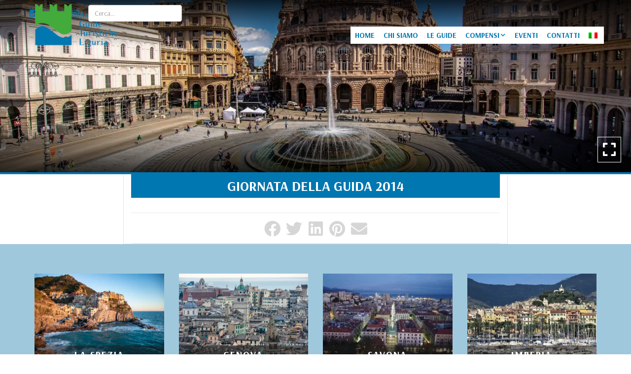

--- FILE ---
content_type: text/html; charset=UTF-8
request_url: https://www.guideturisticheliguria.eu/giornata-della-guida-2014/
body_size: 12940
content:
<!doctype html>
<html lang="it">
<head>
    <title>GIORNATA DELLA GUIDA 2014 | Associazione Guide Turistiche Liguria</title>
    <meta http-equiv="Content-Type" content="text/html" charset="UTF-8" />
    <meta name="viewport" content="width=device-width, user-scalable=no, initial-scale=1.0, maximum-scale=1.0, minimum-scale=1.0, viewport-fit=cover">
    <meta http-equiv="X-UA-Compatible" content="IE=edge" />

            <!-- Global site tag (gtag.js) - Google Analytics -->
        <script async src="https://www.googletagmanager.com/gtag/js?id=UA-17787292-25"></script>
        <script>
            window.dataLayer = window.dataLayer || [];
            function gtag(){dataLayer.push(arguments);}
            gtag('js', new Date());
            gtag('config', 'UA-17787292-25', { 'anonymize_ip': true });
        </script>
    
    
    
        <!-- FAVICONS -->
    <link rel="apple-touch-icon" sizes="180x180" href="https://www.guideturisticheliguria.eu/wp-content/themes/editemplate_base-child/img/favicons/apple-touch-icon.png">
    <link rel="icon" type="image/png" sizes="32x32" href="https://www.guideturisticheliguria.eu/wp-content/themes/editemplate_base-child/img/favicons/favicon-32x32.png">
    <link rel="icon" type="image/png" sizes="16x16" href="https://www.guideturisticheliguria.eu/wp-content/themes/editemplate_base-child/img/favicons/favicon-16x16.png">
    <link rel="manifest" href="https://www.guideturisticheliguria.eu/wp-content/themes/editemplate_base-child/img/favicons/site.webmanifest">
    <link rel="mask-icon" href="https://www.guideturisticheliguria.eu/wp-content/themes/editemplate_base-child/img/favicons/safari-pinned-tab.svg" color="rgb(0, 119, 176)">
    <meta name="msapplication-TileColor" content="rgb(0, 119, 176)">
    <meta name="theme-color" content="rgb(0, 119, 176)">
    <!-- END FAVICONS -->

    <script src="https://ajax.googleapis.com/ajax/libs/jquery/1.12.4/jquery.min.js"></script>

        
    

    <meta name='robots' content='index, follow, max-image-preview:large, max-snippet:-1, max-video-preview:-1' />

	<!-- This site is optimized with the Yoast SEO plugin v26.8 - https://yoast.com/product/yoast-seo-wordpress/ -->
	<link rel="canonical" href="https://www.guideturisticheliguria.eu/giornata-della-guida-2014/" />
	<meta property="og:locale" content="it_IT" />
	<meta property="og:type" content="article" />
	<meta property="og:title" content="GIORNATA DELLA GUIDA 2014 | Associazione Guide Turistiche Liguria" />
	<meta property="og:url" content="https://www.guideturisticheliguria.eu/giornata-della-guida-2014/" />
	<meta property="og:site_name" content="Associazione Guide Turistiche Liguria" />
	<meta property="article:publisher" content="https://www.facebook.com/AGTLIGURIA/" />
	<meta property="og:image" content="https://www.guideturisticheliguria.eu/wp-content/uploads/2020/10/Logo-AGTL-Completo-PNG.png" />
	<meta property="og:image:width" content="1677" />
	<meta property="og:image:height" content="1000" />
	<meta property="og:image:type" content="image/png" />
	<meta name="twitter:card" content="summary_large_image" />
	<meta name="twitter:site" content="@agtliguria" />
	<script type="application/ld+json" class="yoast-schema-graph">{"@context":"https://schema.org","@graph":[{"@type":"WebPage","@id":"https://www.guideturisticheliguria.eu/giornata-della-guida-2014/","url":"https://www.guideturisticheliguria.eu/giornata-della-guida-2014/","name":"GIORNATA DELLA GUIDA 2014 | Associazione Guide Turistiche Liguria","isPartOf":{"@id":"https://www.guideturisticheliguria.eu/#website"},"datePublished":"2014-02-15T16:53:07+00:00","breadcrumb":{"@id":"https://www.guideturisticheliguria.eu/giornata-della-guida-2014/#breadcrumb"},"inLanguage":"it-IT","potentialAction":[{"@type":"ReadAction","target":["https://www.guideturisticheliguria.eu/giornata-della-guida-2014/"]}]},{"@type":"BreadcrumbList","@id":"https://www.guideturisticheliguria.eu/giornata-della-guida-2014/#breadcrumb","itemListElement":[{"@type":"ListItem","position":1,"name":"Home","item":"https://www.guideturisticheliguria.eu/"},{"@type":"ListItem","position":2,"name":"GIORNATA DELLA GUIDA 2014"}]},{"@type":"WebSite","@id":"https://www.guideturisticheliguria.eu/#website","url":"https://www.guideturisticheliguria.eu/","name":"Associazione Guide Turistiche Liguria","description":"","publisher":{"@id":"https://www.guideturisticheliguria.eu/#organization"},"potentialAction":[{"@type":"SearchAction","target":{"@type":"EntryPoint","urlTemplate":"https://www.guideturisticheliguria.eu/?s={search_term_string}"},"query-input":{"@type":"PropertyValueSpecification","valueRequired":true,"valueName":"search_term_string"}}],"inLanguage":"it-IT"},{"@type":"Organization","@id":"https://www.guideturisticheliguria.eu/#organization","name":"Associazione Guide Turistiche della Liguria","url":"https://www.guideturisticheliguria.eu/","logo":{"@type":"ImageObject","inLanguage":"it-IT","@id":"https://www.guideturisticheliguria.eu/#/schema/logo/image/","url":"https://www.guideturisticheliguria.eu/wp-content/uploads/2020/10/Logo-AGTL-Completo-PNG.png","contentUrl":"https://www.guideturisticheliguria.eu/wp-content/uploads/2020/10/Logo-AGTL-Completo-PNG.png","width":1677,"height":1000,"caption":"Associazione Guide Turistiche della Liguria"},"image":{"@id":"https://www.guideturisticheliguria.eu/#/schema/logo/image/"},"sameAs":["https://www.facebook.com/AGTLIGURIA/","https://x.com/agtliguria","https://www.instagram.com/guideliguria/"]}]}</script>
	<!-- / Yoast SEO plugin. -->


<link rel="alternate" type="application/rss+xml" title="Associazione Guide Turistiche Liguria &raquo; GIORNATA DELLA GUIDA 2014 Feed dei commenti" href="https://www.guideturisticheliguria.eu/giornata-della-guida-2014/feed/" />
<link rel="alternate" title="oEmbed (JSON)" type="application/json+oembed" href="https://www.guideturisticheliguria.eu/wp-json/oembed/1.0/embed?url=https%3A%2F%2Fwww.guideturisticheliguria.eu%2Fgiornata-della-guida-2014%2F" />
<link rel="alternate" title="oEmbed (XML)" type="text/xml+oembed" href="https://www.guideturisticheliguria.eu/wp-json/oembed/1.0/embed?url=https%3A%2F%2Fwww.guideturisticheliguria.eu%2Fgiornata-della-guida-2014%2F&#038;format=xml" />
<style id='wp-img-auto-sizes-contain-inline-css' type='text/css'>
img:is([sizes=auto i],[sizes^="auto," i]){contain-intrinsic-size:3000px 1500px}
/*# sourceURL=wp-img-auto-sizes-contain-inline-css */
</style>
<link rel='stylesheet' id='parent-style-css' href='https://www.guideturisticheliguria.eu/wp-content/themes/editemplate_base/style.css?ver=1647563738' type='text/css' media='all' />
<link rel='stylesheet' id='fontawesome-css' href='https://www.guideturisticheliguria.eu/wp-content/themes/editemplate_base/css/fontawesome.min.css?ver=1647563738' type='text/css' media='all' />
<link rel='stylesheet' id='fa-solid-css' href='https://www.guideturisticheliguria.eu/wp-content/themes/editemplate_base/css/solid.min.css?ver=1647563738' type='text/css' media='all' />
<link rel='stylesheet' id='fa-brands-css' href='https://www.guideturisticheliguria.eu/wp-content/themes/editemplate_base/css/brands.min.css?ver=1647563738' type='text/css' media='all' />
<link rel='stylesheet' id='style-leaflet-css' href='https://www.guideturisticheliguria.eu/wp-content/themes/editemplate_base/css/leaflet.css?ver=1647563738' type='text/css' media='all' />
<link rel='stylesheet' id='jquery.mmenu.all.css-css' href='https://www.guideturisticheliguria.eu/wp-content/themes/editemplate_base/js/mmenu/jquery.mmenu.all.css?ver=1647563738' type='text/css' media='all' />
<link rel='stylesheet' id='jquery.mmenu.addons.navbars-css' href='https://www.guideturisticheliguria.eu/wp-content/themes/editemplate_base/js/mmenu/addons/navbars/jquery.mmenu.navbars.css' type='text/css' media='all' />
<style id='wp-block-library-inline-css' type='text/css'>
:root{--wp-block-synced-color:#7a00df;--wp-block-synced-color--rgb:122,0,223;--wp-bound-block-color:var(--wp-block-synced-color);--wp-editor-canvas-background:#ddd;--wp-admin-theme-color:#007cba;--wp-admin-theme-color--rgb:0,124,186;--wp-admin-theme-color-darker-10:#006ba1;--wp-admin-theme-color-darker-10--rgb:0,107,160.5;--wp-admin-theme-color-darker-20:#005a87;--wp-admin-theme-color-darker-20--rgb:0,90,135;--wp-admin-border-width-focus:2px}@media (min-resolution:192dpi){:root{--wp-admin-border-width-focus:1.5px}}.wp-element-button{cursor:pointer}:root .has-very-light-gray-background-color{background-color:#eee}:root .has-very-dark-gray-background-color{background-color:#313131}:root .has-very-light-gray-color{color:#eee}:root .has-very-dark-gray-color{color:#313131}:root .has-vivid-green-cyan-to-vivid-cyan-blue-gradient-background{background:linear-gradient(135deg,#00d084,#0693e3)}:root .has-purple-crush-gradient-background{background:linear-gradient(135deg,#34e2e4,#4721fb 50%,#ab1dfe)}:root .has-hazy-dawn-gradient-background{background:linear-gradient(135deg,#faaca8,#dad0ec)}:root .has-subdued-olive-gradient-background{background:linear-gradient(135deg,#fafae1,#67a671)}:root .has-atomic-cream-gradient-background{background:linear-gradient(135deg,#fdd79a,#004a59)}:root .has-nightshade-gradient-background{background:linear-gradient(135deg,#330968,#31cdcf)}:root .has-midnight-gradient-background{background:linear-gradient(135deg,#020381,#2874fc)}:root{--wp--preset--font-size--normal:16px;--wp--preset--font-size--huge:42px}.has-regular-font-size{font-size:1em}.has-larger-font-size{font-size:2.625em}.has-normal-font-size{font-size:var(--wp--preset--font-size--normal)}.has-huge-font-size{font-size:var(--wp--preset--font-size--huge)}.has-text-align-center{text-align:center}.has-text-align-left{text-align:left}.has-text-align-right{text-align:right}.has-fit-text{white-space:nowrap!important}#end-resizable-editor-section{display:none}.aligncenter{clear:both}.items-justified-left{justify-content:flex-start}.items-justified-center{justify-content:center}.items-justified-right{justify-content:flex-end}.items-justified-space-between{justify-content:space-between}.screen-reader-text{border:0;clip-path:inset(50%);height:1px;margin:-1px;overflow:hidden;padding:0;position:absolute;width:1px;word-wrap:normal!important}.screen-reader-text:focus{background-color:#ddd;clip-path:none;color:#444;display:block;font-size:1em;height:auto;left:5px;line-height:normal;padding:15px 23px 14px;text-decoration:none;top:5px;width:auto;z-index:100000}html :where(.has-border-color){border-style:solid}html :where([style*=border-top-color]){border-top-style:solid}html :where([style*=border-right-color]){border-right-style:solid}html :where([style*=border-bottom-color]){border-bottom-style:solid}html :where([style*=border-left-color]){border-left-style:solid}html :where([style*=border-width]){border-style:solid}html :where([style*=border-top-width]){border-top-style:solid}html :where([style*=border-right-width]){border-right-style:solid}html :where([style*=border-bottom-width]){border-bottom-style:solid}html :where([style*=border-left-width]){border-left-style:solid}html :where(img[class*=wp-image-]){height:auto;max-width:100%}:where(figure){margin:0 0 1em}html :where(.is-position-sticky){--wp-admin--admin-bar--position-offset:var(--wp-admin--admin-bar--height,0px)}@media screen and (max-width:600px){html :where(.is-position-sticky){--wp-admin--admin-bar--position-offset:0px}}

/*# sourceURL=wp-block-library-inline-css */
</style><style id='global-styles-inline-css' type='text/css'>
:root{--wp--preset--aspect-ratio--square: 1;--wp--preset--aspect-ratio--4-3: 4/3;--wp--preset--aspect-ratio--3-4: 3/4;--wp--preset--aspect-ratio--3-2: 3/2;--wp--preset--aspect-ratio--2-3: 2/3;--wp--preset--aspect-ratio--16-9: 16/9;--wp--preset--aspect-ratio--9-16: 9/16;--wp--preset--color--black: #000000;--wp--preset--color--cyan-bluish-gray: #abb8c3;--wp--preset--color--white: #ffffff;--wp--preset--color--pale-pink: #f78da7;--wp--preset--color--vivid-red: #cf2e2e;--wp--preset--color--luminous-vivid-orange: #ff6900;--wp--preset--color--luminous-vivid-amber: #fcb900;--wp--preset--color--light-green-cyan: #7bdcb5;--wp--preset--color--vivid-green-cyan: #00d084;--wp--preset--color--pale-cyan-blue: #8ed1fc;--wp--preset--color--vivid-cyan-blue: #0693e3;--wp--preset--color--vivid-purple: #9b51e0;--wp--preset--gradient--vivid-cyan-blue-to-vivid-purple: linear-gradient(135deg,rgb(6,147,227) 0%,rgb(155,81,224) 100%);--wp--preset--gradient--light-green-cyan-to-vivid-green-cyan: linear-gradient(135deg,rgb(122,220,180) 0%,rgb(0,208,130) 100%);--wp--preset--gradient--luminous-vivid-amber-to-luminous-vivid-orange: linear-gradient(135deg,rgb(252,185,0) 0%,rgb(255,105,0) 100%);--wp--preset--gradient--luminous-vivid-orange-to-vivid-red: linear-gradient(135deg,rgb(255,105,0) 0%,rgb(207,46,46) 100%);--wp--preset--gradient--very-light-gray-to-cyan-bluish-gray: linear-gradient(135deg,rgb(238,238,238) 0%,rgb(169,184,195) 100%);--wp--preset--gradient--cool-to-warm-spectrum: linear-gradient(135deg,rgb(74,234,220) 0%,rgb(151,120,209) 20%,rgb(207,42,186) 40%,rgb(238,44,130) 60%,rgb(251,105,98) 80%,rgb(254,248,76) 100%);--wp--preset--gradient--blush-light-purple: linear-gradient(135deg,rgb(255,206,236) 0%,rgb(152,150,240) 100%);--wp--preset--gradient--blush-bordeaux: linear-gradient(135deg,rgb(254,205,165) 0%,rgb(254,45,45) 50%,rgb(107,0,62) 100%);--wp--preset--gradient--luminous-dusk: linear-gradient(135deg,rgb(255,203,112) 0%,rgb(199,81,192) 50%,rgb(65,88,208) 100%);--wp--preset--gradient--pale-ocean: linear-gradient(135deg,rgb(255,245,203) 0%,rgb(182,227,212) 50%,rgb(51,167,181) 100%);--wp--preset--gradient--electric-grass: linear-gradient(135deg,rgb(202,248,128) 0%,rgb(113,206,126) 100%);--wp--preset--gradient--midnight: linear-gradient(135deg,rgb(2,3,129) 0%,rgb(40,116,252) 100%);--wp--preset--font-size--small: 13px;--wp--preset--font-size--medium: 20px;--wp--preset--font-size--large: 36px;--wp--preset--font-size--x-large: 42px;--wp--preset--spacing--20: 0.44rem;--wp--preset--spacing--30: 0.67rem;--wp--preset--spacing--40: 1rem;--wp--preset--spacing--50: 1.5rem;--wp--preset--spacing--60: 2.25rem;--wp--preset--spacing--70: 3.38rem;--wp--preset--spacing--80: 5.06rem;--wp--preset--shadow--natural: 6px 6px 9px rgba(0, 0, 0, 0.2);--wp--preset--shadow--deep: 12px 12px 50px rgba(0, 0, 0, 0.4);--wp--preset--shadow--sharp: 6px 6px 0px rgba(0, 0, 0, 0.2);--wp--preset--shadow--outlined: 6px 6px 0px -3px rgb(255, 255, 255), 6px 6px rgb(0, 0, 0);--wp--preset--shadow--crisp: 6px 6px 0px rgb(0, 0, 0);}:where(.is-layout-flex){gap: 0.5em;}:where(.is-layout-grid){gap: 0.5em;}body .is-layout-flex{display: flex;}.is-layout-flex{flex-wrap: wrap;align-items: center;}.is-layout-flex > :is(*, div){margin: 0;}body .is-layout-grid{display: grid;}.is-layout-grid > :is(*, div){margin: 0;}:where(.wp-block-columns.is-layout-flex){gap: 2em;}:where(.wp-block-columns.is-layout-grid){gap: 2em;}:where(.wp-block-post-template.is-layout-flex){gap: 1.25em;}:where(.wp-block-post-template.is-layout-grid){gap: 1.25em;}.has-black-color{color: var(--wp--preset--color--black) !important;}.has-cyan-bluish-gray-color{color: var(--wp--preset--color--cyan-bluish-gray) !important;}.has-white-color{color: var(--wp--preset--color--white) !important;}.has-pale-pink-color{color: var(--wp--preset--color--pale-pink) !important;}.has-vivid-red-color{color: var(--wp--preset--color--vivid-red) !important;}.has-luminous-vivid-orange-color{color: var(--wp--preset--color--luminous-vivid-orange) !important;}.has-luminous-vivid-amber-color{color: var(--wp--preset--color--luminous-vivid-amber) !important;}.has-light-green-cyan-color{color: var(--wp--preset--color--light-green-cyan) !important;}.has-vivid-green-cyan-color{color: var(--wp--preset--color--vivid-green-cyan) !important;}.has-pale-cyan-blue-color{color: var(--wp--preset--color--pale-cyan-blue) !important;}.has-vivid-cyan-blue-color{color: var(--wp--preset--color--vivid-cyan-blue) !important;}.has-vivid-purple-color{color: var(--wp--preset--color--vivid-purple) !important;}.has-black-background-color{background-color: var(--wp--preset--color--black) !important;}.has-cyan-bluish-gray-background-color{background-color: var(--wp--preset--color--cyan-bluish-gray) !important;}.has-white-background-color{background-color: var(--wp--preset--color--white) !important;}.has-pale-pink-background-color{background-color: var(--wp--preset--color--pale-pink) !important;}.has-vivid-red-background-color{background-color: var(--wp--preset--color--vivid-red) !important;}.has-luminous-vivid-orange-background-color{background-color: var(--wp--preset--color--luminous-vivid-orange) !important;}.has-luminous-vivid-amber-background-color{background-color: var(--wp--preset--color--luminous-vivid-amber) !important;}.has-light-green-cyan-background-color{background-color: var(--wp--preset--color--light-green-cyan) !important;}.has-vivid-green-cyan-background-color{background-color: var(--wp--preset--color--vivid-green-cyan) !important;}.has-pale-cyan-blue-background-color{background-color: var(--wp--preset--color--pale-cyan-blue) !important;}.has-vivid-cyan-blue-background-color{background-color: var(--wp--preset--color--vivid-cyan-blue) !important;}.has-vivid-purple-background-color{background-color: var(--wp--preset--color--vivid-purple) !important;}.has-black-border-color{border-color: var(--wp--preset--color--black) !important;}.has-cyan-bluish-gray-border-color{border-color: var(--wp--preset--color--cyan-bluish-gray) !important;}.has-white-border-color{border-color: var(--wp--preset--color--white) !important;}.has-pale-pink-border-color{border-color: var(--wp--preset--color--pale-pink) !important;}.has-vivid-red-border-color{border-color: var(--wp--preset--color--vivid-red) !important;}.has-luminous-vivid-orange-border-color{border-color: var(--wp--preset--color--luminous-vivid-orange) !important;}.has-luminous-vivid-amber-border-color{border-color: var(--wp--preset--color--luminous-vivid-amber) !important;}.has-light-green-cyan-border-color{border-color: var(--wp--preset--color--light-green-cyan) !important;}.has-vivid-green-cyan-border-color{border-color: var(--wp--preset--color--vivid-green-cyan) !important;}.has-pale-cyan-blue-border-color{border-color: var(--wp--preset--color--pale-cyan-blue) !important;}.has-vivid-cyan-blue-border-color{border-color: var(--wp--preset--color--vivid-cyan-blue) !important;}.has-vivid-purple-border-color{border-color: var(--wp--preset--color--vivid-purple) !important;}.has-vivid-cyan-blue-to-vivid-purple-gradient-background{background: var(--wp--preset--gradient--vivid-cyan-blue-to-vivid-purple) !important;}.has-light-green-cyan-to-vivid-green-cyan-gradient-background{background: var(--wp--preset--gradient--light-green-cyan-to-vivid-green-cyan) !important;}.has-luminous-vivid-amber-to-luminous-vivid-orange-gradient-background{background: var(--wp--preset--gradient--luminous-vivid-amber-to-luminous-vivid-orange) !important;}.has-luminous-vivid-orange-to-vivid-red-gradient-background{background: var(--wp--preset--gradient--luminous-vivid-orange-to-vivid-red) !important;}.has-very-light-gray-to-cyan-bluish-gray-gradient-background{background: var(--wp--preset--gradient--very-light-gray-to-cyan-bluish-gray) !important;}.has-cool-to-warm-spectrum-gradient-background{background: var(--wp--preset--gradient--cool-to-warm-spectrum) !important;}.has-blush-light-purple-gradient-background{background: var(--wp--preset--gradient--blush-light-purple) !important;}.has-blush-bordeaux-gradient-background{background: var(--wp--preset--gradient--blush-bordeaux) !important;}.has-luminous-dusk-gradient-background{background: var(--wp--preset--gradient--luminous-dusk) !important;}.has-pale-ocean-gradient-background{background: var(--wp--preset--gradient--pale-ocean) !important;}.has-electric-grass-gradient-background{background: var(--wp--preset--gradient--electric-grass) !important;}.has-midnight-gradient-background{background: var(--wp--preset--gradient--midnight) !important;}.has-small-font-size{font-size: var(--wp--preset--font-size--small) !important;}.has-medium-font-size{font-size: var(--wp--preset--font-size--medium) !important;}.has-large-font-size{font-size: var(--wp--preset--font-size--large) !important;}.has-x-large-font-size{font-size: var(--wp--preset--font-size--x-large) !important;}
/*# sourceURL=global-styles-inline-css */
</style>

<style id='classic-theme-styles-inline-css' type='text/css'>
/*! This file is auto-generated */
.wp-block-button__link{color:#fff;background-color:#32373c;border-radius:9999px;box-shadow:none;text-decoration:none;padding:calc(.667em + 2px) calc(1.333em + 2px);font-size:1.125em}.wp-block-file__button{background:#32373c;color:#fff;text-decoration:none}
/*# sourceURL=/wp-includes/css/classic-themes.min.css */
</style>
<link rel='stylesheet' id='child-style-css' href='https://www.guideturisticheliguria.eu/wp-content/themes/editemplate_base-child/style.css?ver=1.0' type='text/css' media='all' />
<link rel='stylesheet' id='child-style-custom-css' href='https://www.guideturisticheliguria.eu/wp-content/themes/editemplate_base-child/css/custom.css?ver=1648035610' type='text/css' media='all' />
<link rel='stylesheet' id='edigdpr-style-css' href='https://www.guideturisticheliguria.eu/wp-content/plugins/edigdpr-client/css/gdpr-style.css?ver=1.0' type='text/css' media='all' />
<link rel='stylesheet' id='wpglobus-css' href='https://www.guideturisticheliguria.eu/wp-content/plugins/wpglobus/includes/css/wpglobus.css?ver=2.10.10' type='text/css' media='all' />
<script type="text/javascript" src="https://www.guideturisticheliguria.eu/wp-content/plugins/stop-user-enumeration/frontend/js/frontend.js?ver=1.7.5" id="stop-user-enumeration-js" defer="defer" data-wp-strategy="defer"></script>
<script type="text/javascript" src="https://www.guideturisticheliguria.eu/wp-includes/js/jquery/jquery.min.js?ver=3.7.1" id="jquery-core-js"></script>
<script type="text/javascript" src="https://www.guideturisticheliguria.eu/wp-includes/js/jquery/jquery-migrate.min.js?ver=3.4.1" id="jquery-migrate-js"></script>
<script type="text/javascript" id="utils-js-extra">
/* <![CDATA[ */
var userSettings = {"url":"/","uid":"0","time":"1769492710","secure":"1"};
//# sourceURL=utils-js-extra
/* ]]> */
</script>
<script type="text/javascript" src="https://www.guideturisticheliguria.eu/wp-includes/js/utils.min.js?ver=6.9" id="utils-js"></script>
<link rel="https://api.w.org/" href="https://www.guideturisticheliguria.eu/wp-json/" /><link rel="alternate" title="JSON" type="application/json" href="https://www.guideturisticheliguria.eu/wp-json/wp/v2/pages/3384" /><link rel='shortlink' href='https://www.guideturisticheliguria.eu/?p=3384' />
<!-- INJECTED BY PLUGIN EDINET SERVICE PACK -->
<!-- IUB-COOKIE-BLOCK-SKIP-START -->
<script>
    // Initialize the data layer for Google Tag Manager (this should mandatorily be done before the Cookie Solution is loaded)
    window.dataLayer = window.dataLayer || [];
    function gtag() {
        dataLayer.push(arguments);
    }
    // Default consent mode is "denied" for both ads and analytics as well as the optional types, but delay for 2 seconds until the Cookie Solution is loaded
    gtag("consent", "default", {
        ad_storage: "denied",
        analytics_storage: "denied",
        functionality_storage: "denied", // optional
        personalization_storage: "denied", // optional
        security_storage: "denied", // optional
        wait_for_update: 2000 // milliseconds
    });
    // Improve ad click measurement quality (optional)
    gtag('set', 'url_passthrough', true);
    // Further redact your ads data (optional)
    gtag("set", "ads_data_redaction", true);
    
    // Google Tag Manager
    (function(w, d, s, l, i) {
        w[l] = w[l] || [];
        w[l].push({
            'gtm.start': new Date().getTime(),
            event: 'gtm.js'
        });
        var f = d.getElementsByTagName(s)[0],
            j = d.createElement(s),
            dl = l != 'dataLayer' ? '&l=' + l : '';
        j.async = true;
        j.src =
            'https://www.googletagmanager.com/gtm.js?id=' + i + dl;
        f.parentNode.insertBefore(j, f);
    })(window, document, 'script', 'dataLayer', 'GTM-P6TF3TB'); 
</script>
<!-- IUB-COOKIE-BLOCK-SKIP-END -->
<!-- END INJECTED BY PLUGIN EDINET SERVICE PACK --><style type="text/css">.recentcomments a{display:inline !important;padding:0 !important;margin:0 !important;}</style>			<style type="text/css" media="screen">
				.wpglobus_flag_it{background-image:url(https://www.guideturisticheliguria.eu/wp-content/plugins/wpglobus/flags/it.png)}
.wpglobus_flag_en{background-image:url(https://www.guideturisticheliguria.eu/wp-content/plugins/wpglobus/flags/en.png)}
.wpglobus_flag_es{background-image:url(https://www.guideturisticheliguria.eu/wp-content/plugins/wpglobus/flags/es.png)}
.wpglobus_flag_de{background-image:url(https://www.guideturisticheliguria.eu/wp-content/plugins/wpglobus/flags/de.png)}
.wpglobus_flag_fr{background-image:url(https://www.guideturisticheliguria.eu/wp-content/plugins/wpglobus/flags/fr.png)}
.wpglobus_flag_ru{background-image:url(https://www.guideturisticheliguria.eu/wp-content/plugins/wpglobus/flags/ru.png)}
			</style>
			<link rel="alternate" hreflang="it-IT" href="https://www.guideturisticheliguria.eu/giornata-della-guida-2014/" /><!-- IUB-COOKIE-BLOCK-SKIP-START -->
<script class="_iub_cs_skip">
    // Initialize the data layer for Google Tag Manager (this should mandatorily be done before the Cookie Solution is loaded)
    window.dataLayer = window.dataLayer || [];
    function gtag() {
        dataLayer.push(arguments);
    }
    // Default consent mode is "denied" for both ads and analytics as well as the optional types, but delay for 2 seconds until the Cookie Solution is loaded
    gtag("consent", "default", {

        ad_storage: "denied",
        ad_user_data: "denied",
        ad_personalization: "denied",
        analytics_storage: "denied",
        functionality_storage: "denied", // optional
        personalization_storage: "denied", // optional
        security_storage: "denied", // optional
        wait_for_update: 2000 // milliseconds

    });
    // Improve ad click measurement quality (optional)
    gtag('set', 'url_passthrough', true);
    // Further redact your ads data (optional)
    gtag("set", "ads_data_redaction", true);

</script>
<!-- IUB-COOKIE-BLOCK-SKIP-END -->
<script type="text/javascript">
var _iub = _iub || [];
_iub.csConfiguration = {"askConsentAtCookiePolicyUpdate":true,"ccpaApplies":true,"consentOnContinuedBrowsing":false,"cookiePolicyInOtherWindow":true,"enableCcpa":true,"floatingPreferencesButtonDisplay":"bottom-left","invalidateConsentWithoutLog":true,"perPurposeConsent":true,"purposes":"1,2,3,4,5","siteId":2941944,"whitelabel":false,"cookiePolicyId":67807201,"lang":"it","cookiePolicyUrl":"https://www.guideturisticheliguria.eu/cookie-policy/","privacyPolicyUrl":"https://www.guideturisticheliguria.eu/privacy-policy/", "banner":{ "acceptButtonCaptionColor":"#FFFFFF","acceptButtonColor":"#0073CE","acceptButtonDisplay":true,"backgroundColor":"#FFFFFF","brandBackgroundColor":"#FFFFFF","brandTextColor":"#000000","closeButtonDisplay":false,"customizeButtonCaptionColor":"#4D4D4D","customizeButtonColor":"#DADADA","customizeButtonDisplay":true,"explicitWithdrawal":true,"listPurposes":true,"logo":"https://www.guideturisticheliguria.eu/wp-content/uploads/2020/10/agtl-logo.png","position":"float-bottom-center","rejectButtonCaptionColor":"#FFFFFF","rejectButtonColor":"#0073CE","rejectButtonDisplay":true,"showPurposesToggles":true,"textColor":"#000000" },

        "callback": {
            onPreferenceExpressedOrNotNeeded: function(preference) {

                console.log("onPreferenceExpressedOrNotNeeded");
                
                if (typeof dataLayer === 'object') {

                    dataLayer.push({
                        iubenda_ccpa_opted_out: _iub.cs.api.isCcpaOptedOut()
                    });
                    if (!preference) {

                        console.log("iubenda_preference_not_needed");

                        dataLayer.push({
                            event: "iubenda_preference_not_needed"
                        });
                    } else {
                        if (preference.consent === true) {

                            console.log("iubenda_consent_given");

                            dataLayer.push({
                                event: "iubenda_consent_given"
                            });
                        } else if (preference.consent === false) {
                            console.log("iubenda_consent_rejected");
                            dataLayer.push({
                                event: "iubenda_consent_rejected"
                            });
                        } else if (preference.purposes) {
                            for (var purposeId in preference.purposes) {
                                if (preference.purposes[purposeId]) {

                                    console.log("iubenda_consent_given_purpose_" + purposeId);

                                    dataLayer.push({
                                        event: "iubenda_consent_given_purpose_" + purposeId
                                    });
                                }
                            }
                        }
                    }

                }

            }
        }
 };
</script>
<script type="text/javascript" src="//cdn.iubenda.com/cs/iubenda_cs.js" charset="UTF-8" async></script>

    <!--[if lt IE 9]>
    <script src="https://www.guideturisticheliguria.eu/wp-content/themes/editemplate_base-child/js/html5shiv.min.js"></script>
    <script src="https://www.guideturisticheliguria.eu/wp-content/themes/editemplate_base-child/js/respond.min.js"></script>
    <![endif]-->
</head>

<body class="wp-singular page-template-default page page-id-3384 wp-theme-editemplate_base wp-child-theme-editemplate_base-child non-home it">
<div id="mmenu-wrapper">
    <header class="wrap-header"> <span class="gradient-mask top"></span>
    <div class="container">
        <div class="row">
                            <a title="Torna in Homepage" href="/"  class="logo-desktop" style=" background-image: url(/wp-content/uploads/2020/10/agtl-logo.png)"></a>
                        <ul class="pull-right pre-menu">


                
                <li><a class="phone_conversion" href="tel:"><i class="fa fa-phone-square" aria-hidden="true"></i> <span>Tel: </span></a></li>

                

                                            <li><a title="Seguici su Facebook" target="_blank" href="https://www.facebook.com/AGTLIGURIA/"><i class="fab fa-facebook"></i></a></li>
                                                                <li><a title="Seguici su Twitter" target="_blank" href="https://twitter.com/agtliguria"><i class="fab fa-twitter"></i></a></li>
                                                                <li><a title="Seguici su Instagram" target="_blank" href="https://www.instagram.com/guideliguria/"><i class="fab fa-instagram"></i></a></li>
                                                                                
                
                <!--NUOVA IMPLEMENTAZIONE-->
                                  <li style="padding: 0;">
                      <div class="header_search_form pull-right">
                          <form action="/" method="get">
                              <input type="text" class="form-control edi-no-select2" name="s" value="" placeholder="Cerca..." />
<!--                              <input type="hidden" name="post_type" value="guida" />-->
                          </form>
                      </div>
                  </li>
                                <!--END NUOVA IMPLEMENTAZIONE-->

            </ul>


            <nav class="navmenu main pull-right">

                <!--NUOVA IMPLEMENTAZIONE-->
                                    <a class="menu-button btn-search menu-search"><i class="fa fa-search"></i></a>
                                <!--END NUOVA IMPLEMENTAZIONE-->


                                    <a class="menu-button btn-lang-switcher lang-it"><i class="fa fa-globe"></i><span class="flag"></span></a>
                



                <ul id="wrap-main-menu" class="site-menu pull-right"><li id="menu-item-4552" class="menu-item menu-item-type-post_type menu-item-object-page menu-item-home menu-item-4552"><a href="https://www.guideturisticheliguria.eu/">HOME</a></li>
<li id="menu-item-4561" class="menu-item menu-item-type-post_type menu-item-object-page menu-item-4561"><a href="https://www.guideturisticheliguria.eu/associazione-guide-turistiche-liguria/">CHI SIAMO</a></li>
<li id="menu-item-4687" class="menu-item menu-item-type-post_type menu-item-object-page menu-item-4687"><a href="https://www.guideturisticheliguria.eu/guide/">LE GUIDE</a></li>
<li id="menu-item-5583" class="menu-item menu-item-type-custom menu-item-object-custom menu-item-has-children menu-item-5583"><a href="#">COMPENSI</a>
<ul class="sub-menu">
	<li id="menu-item-5575" class="menu-item menu-item-type-post_type menu-item-object-page menu-item-5575"><a href="https://www.guideturisticheliguria.eu/compensi-genova/">Genova</a></li>
	<li id="menu-item-5576" class="menu-item menu-item-type-post_type menu-item-object-page menu-item-5576"><a href="https://www.guideturisticheliguria.eu/compensi-imperia/">Imperia</a></li>
	<li id="menu-item-5574" class="menu-item menu-item-type-post_type menu-item-object-page menu-item-5574"><a href="https://www.guideturisticheliguria.eu/compensi-la-spezia/">La Spezia</a></li>
	<li id="menu-item-5577" class="menu-item menu-item-type-post_type menu-item-object-page menu-item-5577"><a href="https://www.guideturisticheliguria.eu/compensi-savona/">Savona</a></li>
</ul>
</li>
<li id="menu-item-4676" class="menu-item menu-item-type-post_type menu-item-object-page menu-item-4676"><a href="https://www.guideturisticheliguria.eu/eventi/">EVENTI</a></li>
<li id="menu-item-4545" class="menu-item menu-item-type-post_type menu-item-object-page menu-item-4545"><a href="https://www.guideturisticheliguria.eu/contatti/">CONTATTI</a></li>
<li id="menu-item-9999999999" class="menu-item menu-item-type-custom menu-item-object-custom menu_item_wpglobus_menu_switch wpglobus-selector-link wpglobus-current-language menu-item-9999999999"><a href="https://www.guideturisticheliguria.eu/giornata-della-guida-2014/"><span class="wpglobus_flag wpglobus_language_name wpglobus_flag_it"></span></a></li>
</ul>
                <a class="menu-button menu-toggle pull-right" href="#main-menu-container"><i class="fa fa-bars"></i></a>
                

            </nav>
            <nav id="main-menu-container">
                <ul id="wrap-main-menu2" class="site-menu pull-right">
                    <li class="menu-item menu-item-type-post_type menu-item-object-page menu-item-home menu-item-4552"><a href="https://www.guideturisticheliguria.eu/">HOME</a></li>
<li class="menu-item menu-item-type-post_type menu-item-object-page menu-item-4561"><a href="https://www.guideturisticheliguria.eu/associazione-guide-turistiche-liguria/">CHI SIAMO</a></li>
<li class="menu-item menu-item-type-post_type menu-item-object-page menu-item-4687"><a href="https://www.guideturisticheliguria.eu/guide/">LE GUIDE</a></li>
<li class="menu-item menu-item-type-custom menu-item-object-custom menu-item-has-children menu-item-5583"><a href="#">COMPENSI</a>
<ul class="sub-menu">
	<li class="menu-item menu-item-type-post_type menu-item-object-page menu-item-5575"><a href="https://www.guideturisticheliguria.eu/compensi-genova/">Genova</a></li>
	<li class="menu-item menu-item-type-post_type menu-item-object-page menu-item-5576"><a href="https://www.guideturisticheliguria.eu/compensi-imperia/">Imperia</a></li>
	<li class="menu-item menu-item-type-post_type menu-item-object-page menu-item-5574"><a href="https://www.guideturisticheliguria.eu/compensi-la-spezia/">La Spezia</a></li>
	<li class="menu-item menu-item-type-post_type menu-item-object-page menu-item-5577"><a href="https://www.guideturisticheliguria.eu/compensi-savona/">Savona</a></li>
</ul>
</li>
<li class="menu-item menu-item-type-post_type menu-item-object-page menu-item-4676"><a href="https://www.guideturisticheliguria.eu/eventi/">EVENTI</a></li>
<li class="menu-item menu-item-type-post_type menu-item-object-page menu-item-4545"><a href="https://www.guideturisticheliguria.eu/contatti/">CONTATTI</a></li>
<li class="menu-item menu-item-type-custom menu-item-object-custom menu_item_wpglobus_menu_switch wpglobus-selector-link wpglobus-current-language menu-item-9999999999"><a href="https://www.guideturisticheliguria.eu/giornata-della-guida-2014/"><span class="wpglobus_flag wpglobus_language_name wpglobus_flag_it"></span></a></li>
                                                        </ul>
            </nav>
        </div>

        <div class="search-form-mobile">
            <form action="/" method="get">
                <input type="text" class="form-control" name="s" value="" placeholder="Cerca..." />
                <input type="hidden" name="post_type" value="product" />
            </form>
        </div>


                    <div class="wrap-lang-switcher">

                <h4>Seleziona una lingua</h4>
                <select class="select-lang" name="lang">
                                            <option class="option-it" value="/" selected="selected">Italiano</option>

                                            <option class="option-en" value="/en/" >English</option>

                                            <option class="option-es" value="/es/" >Español</option>

                                            <option class="option-de" value="/de/" >Deutsch</option>

                                            <option class="option-fr" value="/fr/" >Français</option>

                                            <option class="option-ru" value="/ru/" >Русский</option>

                                    </select>
            </div>


        
        
    </div>
</header>
<!-- SLIDER FOTO TESTATA RANDOM -->
<div id="mega-slider">
  <div class="slick-slider slick-gallery">
                                   <figure data-slide="0" data-size="2048x1362"  class="mega-slider-item"  style=" background-image: url(https://www.guideturisticheliguria.eu/wp-content/uploads/2020/10/Piazza-De-Ferrari-dal-Ducale-scaled.jpg); "> 
                        <span class="gradient-mask bottom"></span>
                        <span class="expand"><i class="fa fa-expand"></i></span>
                                        </figure>
               </div>
</div>
<script type="text/javascript">

	jQuery(document).ready(function(){
		
		var getindex;
		jQuery(".mega-slider-item").click(function() { 
		
			var openPhotoSwipe = function() {
		
							
						var pswpElement = document.querySelectorAll('.pswp')[0];
					
						// build items array
						var items = 
						[
															{
										src: 'https://www.guideturisticheliguria.eu/wp-content/uploads/2020/10/Piazza-De-Ferrari-dal-Ducale-scaled.jpg',
										w: 2048,
										h: 1362									},
								 	
						 ];
						
						// define options (if needed)
						var options = {
								 // history & focus options are disabled on CodePen        
							history: false,
							focus: false,
							index: getindex,
					
							showAnimationDuration: 0,
							hideAnimationDuration: 0
							
						};
						
						var gallery = new PhotoSwipe( pswpElement, PhotoSwipeUI_Default, items, options);
						gallery.init();
						
				};
				
	
			var getindex = jQuery(this).data("slide");
			openPhotoSwipe();

		});
	


	});
</script>


<section id="wrap-content">
  <div class="container">
    <div class="row">
      <div class="col-md-8 col-md-offset-2 main-content">
        <h1 class="page-title">
          GIORNATA DELLA GUIDA 2014        </h1>

	      
        <div class="col-sm-12">
            <div class="entry">
                                        </div>
        </div>

                <div class="social-row">
    <ul>
        <li class="title">Condividi su</li>
        <li><a title="Condividi su Facebook" class="badge-share badge-share-facebook" data-share="https://www.guideturisticheliguria.eu/giornata-della-guida-2014/" href="javascript:void(0);" role="button"><span><i class="fab fa-facebook"></i></span></a></li>
        <li><a title="Condividi su Twitter" class="badge-share badge-share-twitter" data-share="https://www.guideturisticheliguria.eu/giornata-della-guida-2014/" data-shortlink="https://www.guideturisticheliguria.eu/giornata-della-guida-2014/" data-title="GIORNATA DELLA GUIDA 2014" href="javascript:void(0);" role="button"><span><i class="fab fa-twitter"></i></span></a></li>
        <li><a title="Condividi su Linkedin" class="badge-share badge-share-linkedin" data-share="https://www.guideturisticheliguria.eu/giornata-della-guida-2014/" href="javascript:void(0);" role="button"><span><i class="fab fa-linkedin"></i></span></a></li>
        <li><a title="Condividi su Pinterest" class="badge-share badge-share-pinterest" data-media="" data-share="https://www.guideturisticheliguria.eu/giornata-della-guida-2014/" data-title="https://www.guideturisticheliguria.eu/giornata-della-guida-2014/" href="javascript:void(0);" role="button"><span><i class="fab fa-pinterest"></i></span></a></li>
        <li><a class="badge-share-envelope" title="Invia per email" href="mailto:example@foo.com?subject=GIORNATA DELLA GUIDA 2014&amp;body=Clicca qui per leggerlo: https://www.guideturisticheliguria.eu/giornata-della-guida-2014/"><span><i class="fa fa-envelope"></i></span></a></li>
    </ul>
</div>      </div>
    </div>
  </div>
</section>
    <!-- MEGABOX box_4columns-->
<section class="wrap-mega-box four-columns bgdark">
  <div class="container">
    <div class="row">
            <div class="col-md-3 col-sm-6"> 
        <a class="mega-box" href="https://www.guideturisticheliguria.eu/guide-la-spezia/" style="background-image: url(https://www.guideturisticheliguria.eu/wp-content/uploads/2020/10/SP_MANAROLAAGTL-400x267.jpg)">
        <h2>La Spezia</h2>
        </a> 
      </div>
            <div class="col-md-3 col-sm-6"> 
        <a class="mega-box" href="https://www.guideturisticheliguria.eu/guide-genova/" style="background-image: url(https://www.guideturisticheliguria.eu/wp-content/uploads/2020/10/GENOVA_-foto-per-home-page-400x267.jpg)">
        <h2>Genova</h2>
        </a> 
      </div>
            <div class="col-md-3 col-sm-6"> 
        <a class="mega-box" href="https://www.guideturisticheliguria.eu/guide-savona/" style="background-image: url(https://www.guideturisticheliguria.eu/wp-content/uploads/2020/10/Savona-400x225.jpg)">
        <h2>Savona</h2>
        </a> 
      </div>
            <div class="col-md-3 col-sm-6"> 
        <a class="mega-box" href="https://www.guideturisticheliguria.eu/guide-imperia/" style="background-image: url(https://www.guideturisticheliguria.eu/wp-content/uploads/2021/02/riviera-fiori-400x266.jpg)">
        <h2>Imperia</h2>
        </a> 
      </div>
          </div>
  </div>
</section>

    <div class="social-column">
        <ul>
            <li><a title="Condividi su Facebook" class="badge-share badge-share-facebook" data-share="https://www.guideturisticheliguria.eu/giornata-della-guida-2014/" href="javascript:void(0);" role="button"><span><i class="fab fa-facebook"></i></span></a></li>
            <li><a title="Condividi su Twitter" class="badge-share badge-share-twitter" data-share="https://www.guideturisticheliguria.eu/giornata-della-guida-2014/" data-shortlink="https://www.guideturisticheliguria.eu/giornata-della-guida-2014/" data-title="GIORNATA DELLA GUIDA 2014" href="javascript:void(0);" role="button"><span><i class="fab fa-twitter"></i></span></a></li>
            <li><a title="Condividi su Pinterest" class="badge-share badge-share-pinterest" data-share="https://www.guideturisticheliguria.eu/giornata-della-guida-2014/" data-title="GIORNATA DELLA GUIDA 2014" href="javascript:void(0);" role="button"><span><i class="fab fa-pinterest"></i></span></a></li>
            <li><a class="badge-share-envelope" title="Invia per email" href="mailto:?subject=Ti suggerisco questo articolo:GIORNATA DELLA GUIDA 2014&amp;body=Clicca qui per leggerlo: https://www.guideturisticheliguria.eu/giornata-della-guida-2014/"><span><i class="fas fa-envelope"></i></span></a></li>
            <li><a title="Condividi su Whatsapp" class="badge-share badge-share-whatsapp" href="whatsapp://send?text=Associazione Guide Turistiche Liguria - GIORNATA DELLA GUIDA 2014: https://www.guideturisticheliguria.eu/giornata-della-guida-2014/" role="button"><span><i class="fab fa-whatsapp"></i></span></a></li>
        </ul>
    </div>
    <!-- Footer -->
    <footer class="wrap-mega-box wrap-footer bgdark">
        <div class="container">
            <div class="row">
                <div class="col-sm-3">
                                            <a title="Torna in Homepage" href="/"><img alt="Associazione Guide Turistiche Liguria" class="logo-footer"  src="/wp-content/uploads/2020/10/agtl-logo.png"></a>
                                        <p class="vcard" itemscope="" itemtype="https://schema.org/LocalBusiness">
                        <span class="fn org" itemprop="name">Associazione Guide Turistiche Liguria</span><br>
                        <span class="fn orgdescr" itemprop="description"></span><br>
                        <span class="adr" itemprop="address" itemscope="" itemtype="https://schema.org/PostalAddress">
                            <span class="street-address" itemprop="streetAddress"></span> <br>
                            <span class="postcode" itemprop="postalCode"></span> <span class="locality" itemprop="addressLocality"></span>, <span class="region" itemprop="addressRegion"></span></p>
                </div>
                <div class="col-sm-3">
                    <h4 class="footer-title">
                        Contatti                    </h4>
                    <p>
                                                                                                                            <a href="mailto:agtliguria@gmail.com">agtliguria@gmail.com</a><br>
                        	                                                <a href="mailto:associazioneguideturisticheliguria@pec.it">associazioneguideturisticheliguria@pec.it</a>
	                                                                </p>
                </div>
                <div class="col-sm-3">
                    <h4 class="footer-title">
                        Menù rapido                    </h4>
                    <ul id="wrap-main-menu" class="menu-site-footer-menu"><li class="menu-item menu-item-type-post_type menu-item-object-page menu-item-home menu-item-4552"><a href="https://www.guideturisticheliguria.eu/">HOME</a></li>
<li class="menu-item menu-item-type-post_type menu-item-object-page menu-item-4561"><a href="https://www.guideturisticheliguria.eu/associazione-guide-turistiche-liguria/">CHI SIAMO</a></li>
<li class="menu-item menu-item-type-post_type menu-item-object-page menu-item-4687"><a href="https://www.guideturisticheliguria.eu/guide/">LE GUIDE</a></li>
<li class="menu-item menu-item-type-custom menu-item-object-custom menu-item-5583"><a href="#">COMPENSI</a></li>
<li class="menu-item menu-item-type-post_type menu-item-object-page menu-item-4676"><a href="https://www.guideturisticheliguria.eu/eventi/">EVENTI</a></li>
<li class="menu-item menu-item-type-post_type menu-item-object-page menu-item-4545"><a href="https://www.guideturisticheliguria.eu/contatti/">CONTATTI</a></li>
<li class="menu-item menu-item-type-custom menu-item-object-custom menu_item_wpglobus_menu_switch wpglobus-selector-link wpglobus-current-language menu-item-9999999999"><a href="https://www.guideturisticheliguria.eu/giornata-della-guida-2014/"><span class="wpglobus_flag wpglobus_language_name wpglobus_flag_it"></span></a></li>
</ul>                </div>
                <div class="col-sm-3">

                                            <h4 class="footer-title">Seguici su</h4>
                        <ul class="social-links">
                                                            <li><a title="Seguici su Facebook" target="_blank" href="https://www.facebook.com/AGTLIGURIA/"><i class="fab fa-facebook"></i></a></li>
                                                                                        <li><a title="Seguici su Twitter" target="_blank" href="https://twitter.com/agtliguria"><i class="fab fa-twitter"></i></a></li>
                                                                                        <li><a title="Seguici su Instagram" target="_blank" href="https://www.instagram.com/guideliguria/"><i class="fab fa-instagram"></i></a></li>
                                                                                                                                        </ul>
                    
                </div>
                <div class="col-sm-12">
                                            <p class="piva">
                                                            CF 95029790102                                                                                                                    - <a href="https://www.guideturisticheliguria.eu/cookie-policy/">
                                    Informativa Cookie                                </a>
                                                                                        - <a href="https://www.guideturisticheliguria.eu/privacy-policy/">
                                    Informativa Privacy                                </a>
                                                    </p>
                                    </div>
            </div>
        </div>
    </footer>
    <footer class="credits">
        <div class="container">
            <div class="row">
                <div class="col-md-4 col-md-offset-4">
                    <a title="Edinet - Realizziamo siti web" target="_blank" href="https://www.edinet.info/"><img width="120" src="https://www.guideturisticheliguria.eu/wp-content/themes/editemplate_base/img/logo-edinet-credits.png" alt="Edinet - Realizziamo siti web"></a>
                </div>
            </div>
        </div>
    </footer>


<script type="speculationrules">
{"prefetch":[{"source":"document","where":{"and":[{"href_matches":"/*"},{"not":{"href_matches":["/wp-*.php","/wp-admin/*","/wp-content/uploads/*","/wp-content/*","/wp-content/plugins/*","/wp-content/themes/editemplate_base-child/*","/wp-content/themes/editemplate_base/*","/*\\?(.+)"]}},{"not":{"selector_matches":"a[rel~=\"nofollow\"]"}},{"not":{"selector_matches":".no-prefetch, .no-prefetch a"}}]},"eagerness":"conservative"}]}
</script>
<script type="text/javascript" src="https://www.guideturisticheliguria.eu/wp-content/themes/editemplate_base/js/all-init.js?ver=1647563738" id="script-name-js"></script>
<script type="text/javascript" src="https://www.guideturisticheliguria.eu/wp-content/themes/editemplate_base/js/leaflet.js?ver=1647563738" id="script-leaflet-js"></script>
<script type="text/javascript" src="https://www.guideturisticheliguria.eu/wp-content/themes/editemplate_base/js/mmenu/jquery.mmenu.min.js?ver=1647563738" id="mmenu-js"></script>
<script type="text/javascript" src="https://www.guideturisticheliguria.eu/wp-content/themes/editemplate_base/js/mmenu/addons/navbars/jquery.mmenu.navbars.min.js" id="mmenu-addons-navbar-js"></script>
<script type="text/javascript" src="https://www.guideturisticheliguria.eu/wp-content/plugins/edinet-service-pack/assets/js/edisp_captcha.js?ver=1762529987" id="edisp-captcha-js"></script>
<script type="text/javascript" id="wpglobus-js-extra">
/* <![CDATA[ */
var WPGlobus = {"version":"2.10.10","language":"it","enabledLanguages":["it","en","es","de","fr","ru"]};
//# sourceURL=wpglobus-js-extra
/* ]]> */
</script>
<script type="text/javascript" src="https://www.guideturisticheliguria.eu/wp-content/plugins/wpglobus/includes/js/wpglobus.min.js?ver=2.10.10" id="wpglobus-js"></script>

<!-- Root element of PhotoSwipe. Must have class pswp. -->
<div class="pswp" tabindex="-1" role="dialog" aria-hidden="true"> 
  
  <!-- Background of PhotoSwipe. 
         It's a separate element, as animating opacity is faster than rgba(). -->
  <div class="pswp__bg"></div>
  
  <!-- Slides wrapper with overflow:hidden. -->
  <div class="pswp__scroll-wrap"> 
    
    <!-- Container that holds slides. PhotoSwipe keeps only 3 slides in DOM to save memory. -->
    <div class="pswp__container"> 
      <!-- don't modify these 3 pswp__item elements, data is added later on -->
      <div class="pswp__item"></div>
      <div class="pswp__item"></div>
      <div class="pswp__item"></div>
    </div>
    
    <!-- Default (PhotoSwipeUI_Default) interface on top of sliding area. Can be changed. -->
    <div class="pswp__ui pswp__ui--hidden">
      <div class="pswp__top-bar"> 
        
        <!--  Controls are self-explanatory. Order can be changed. -->
        
        <div class="pswp__counter"></div>
        <button class="pswp__button pswp__button--close" title="Close (Esc)"></button>
        <button class="pswp__button pswp__button--share" title="Share"></button>
        <button class="pswp__button pswp__button--fs" title="Toggle fullscreen"></button>
        <button class="pswp__button pswp__button--zoom" title="Zoom in/out"></button>
        
        <!-- Preloader demo http://codepen.io/dimsemenov/pen/yyBWoR --> 
        <!-- element will get class pswp__preloader--active when preloader is running -->
        <div class="pswp__preloader">
          <div class="pswp__preloader__icn">
            <div class="pswp__preloader__cut">
              <div class="pswp__preloader__donut"></div>
            </div>
          </div>
        </div>
      </div>
      <div class="pswp__share-modal pswp__share-modal--hidden pswp__single-tap">
        <div class="pswp__share-tooltip"></div>
      </div>
      <button class="pswp__button pswp__button--arrow--left" title="Previous (arrow left)"> </button>
      <button class="pswp__button pswp__button--arrow--right" title="Next (arrow right)"> </button>
      <div class="pswp__caption">
        <div class="pswp__caption__center"></div>
      </div>
    </div>
  </div>
</div>

<script type="text/javascript">
var initPhotoSwipeFromDOM = function(gallerySelector) {

    // parse slide data (url, title, size ...) from DOM elements 
    // (children of gallerySelector)
    var parseThumbnailElements = function(el) {
		
        var thumbElements = el.childNodes,
            numNodes = thumbElements.length,
            items = [],
            figureEl,
            linkEl,
            size,
            item;

        for(var i = 0; i < numNodes; i++) {

            figureEl = thumbElements[i]; // <figure> element

            // include only element nodes 
            if(figureEl.nodeType !== 1) {
                continue;
            }

          // fast fix to prevent photoswipe adding extra slides cloned by infinite slick carousel
            if (jQuery(figureEl).hasClass("slick-cloned")) continue;

            linkEl = figureEl.children[0]; // <a> element

            size = linkEl.getAttribute('data-size').split('x');

            // create slide object
            item = {
                src: linkEl.getAttribute('href'),
                w: parseInt(size[0], 10),
                h: parseInt(size[1], 10)
            };



            if(figureEl.children.length > 1) {
                // <figcaption> content
                item.title = figureEl.children[1].innerHTML; 
            }

            if(linkEl.children.length > 0) {
                // <img> thumbnail element, retrieving thumbnail url
                item.msrc = linkEl.children[0].getAttribute('src');
            } 

            item.el = figureEl; // save link to element for getThumbBoundsFn
            items.push(item);
        }

        return items;
    };

    // find nearest parent element
    var closest = function closest(el, fn) {
        return el && ( fn(el) ? el : closest(el.parentNode, fn) );
    };

    // triggers when user clicks on thumbnail
    var onThumbnailsClick = function(e) {
        e = e || window.event;
        e.preventDefault ? e.preventDefault() : e.returnValue = false;

        var eTarget = e.target || e.srcElement;

        // find root element of slide
        var clickedListItem = closest(eTarget, function(el) {
            return (el.tagName && el.tagName.toUpperCase() === 'FIGURE');
        });

        if(!clickedListItem) {
            return;
        }

        // find index of clicked item by looping through all child nodes
        // alternatively, you may define index via data- attribute
        var clickedGallery = clickedListItem.parentNode,
            childNodes = clickedListItem.parentNode.childNodes,
            numChildNodes = childNodes.length,
            nodeIndex = 0,
            index;

        for (var i = 0; i < numChildNodes; i++) {
            if(childNodes[i].nodeType !== 1) { 
                continue; 
            }

            if(childNodes[i] === clickedListItem) {
                index = nodeIndex;
                break;
            }
            nodeIndex++;
        }



        if(index >= 0) {
            // open PhotoSwipe if valid index found
            openPhotoSwipe( index, clickedGallery );
        }
        return false;
    };

    // parse picture index and gallery index from URL (#&pid=1&gid=2)
    var photoswipeParseHash = function() {
        var hash = window.location.hash.substring(1),
        params = {};

        if(hash.length < 5) {
            return params;
        }

        var vars = hash.split('&');
        for (var i = 0; i < vars.length; i++) {
            if(!vars[i]) {
                continue;
            }
            var pair = vars[i].split('=');  
            if(pair.length < 2) {
                continue;
            }           
            params[pair[0]] = pair[1];
        }

        if(params.gid) {
            params.gid = parseInt(params.gid, 10);
        }

        return params;
    };

    var openPhotoSwipe = function(index, galleryElement, disableAnimation, fromURL) {
        var pswpElement = document.querySelectorAll('.pswp')[0],
            gallery,
            options,
            items;

        items = parseThumbnailElements(galleryElement);

        // define options (if needed)

        options = {

            // define gallery index (for URL)
            galleryUID: galleryElement.getAttribute('data-pswp-uid'),

            getThumbBoundsFn: function(index) {
                // See Options -> getThumbBoundsFn section of documentation for more info
				 
                var thumbnail = items[index].el.getElementsByTagName('a')[0], // find thumbnail
                    pageYScroll = window.pageYOffset || document.documentElement.scrollTop,
					
                    rect = thumbnail.getBoundingClientRect(); 

                return {x:rect.left, y:rect.top + pageYScroll, w:rect.width};
            }

        };

        // PhotoSwipe opened from URL
        if(fromURL) {
            if(options.galleryPIDs) {
                // parse real index when custom PIDs are used 
                // http://photoswipe.com/documentation/faq.html#custom-pid-in-url
                for(var j = 0; j < items.length; j++) {
                    if(items[j].pid == index) {
                        options.index = j;
                        break;
                    }
                }
            } else {
                // in URL indexes start from 1
                options.index = parseInt(index, 10) - 1;
            }
        } else {
            options.index = parseInt(index, 10);
        }

        // exit if index not found
        if( isNaN(options.index) ) {
            return;
        }

        if(disableAnimation) {
            options.showAnimationDuration = 0;
        }

        // Pass data to PhotoSwipe and initialize it
        gallery = new PhotoSwipe( pswpElement, PhotoSwipeUI_Default, items, options);
        gallery.init();
    };

    // loop through all gallery elements and bind events
    var galleryElements = document.querySelectorAll( gallerySelector );

    for(var i = 0, l = galleryElements.length; i < l; i++) {
        galleryElements[i].setAttribute('data-pswp-uid', i+1);
        galleryElements[i].onclick = onThumbnailsClick;
    }

    // Parse URL and open gallery if it contains #&pid=3&gid=1
    var hashData = photoswipeParseHash();
    if(hashData.pid && hashData.gid) {
        openPhotoSwipe( hashData.pid ,  galleryElements[ hashData.gid - 1 ], true, true );
    }
};

// execute above function
initPhotoSwipeFromDOM('.photoswipe');
</script>
</div> <!-- fine mmenu_wrapper -->
<script type="text/javascript">
// Luigi 26/05/2022 per eliminare il link dai 4 boxes
$(document).ready(function(){
	$('.four-columns a').each(function(){ 
		$(this).attr("href", "javascript:void(0)"); // Set herf value
	});
});
</script>
</body>
</html>
<!--
Performance optimized by Redis Object Cache. Learn more: https://wprediscache.com

Retrieved 2153 objects (520 KB) from Redis using PhpRedis (v6.2.0).
-->


--- FILE ---
content_type: text/css
request_url: https://www.guideturisticheliguria.eu/wp-content/themes/editemplate_base-child/css/custom.css?ver=1648035610
body_size: 895
content:
.wrap-mega-box.four-columns {background-color: rgb(160, 200, 220);}
.wrap-mega-box.three-columns, .wrap-header .navmenu ul ul.sub-menu {background-color: #fff;}

.menu-button.btn-lang-switcher {display: none!important;}

.guida-abilitazioni span, .guida-provincia span{padding: 0 5px}
.guida-flags img{height: 15px; margin-right: 5px}
.guida-cv{padding-top:2rem}

.tax_filter_form{background: #eee;padding: 15px;}
/*.tax_filter_form .form-group:nth-child(-n+2) {width: 48%;float: left;}
.tax_filter_form .form-group:nth-child(1) {margin-right:4%;}*/
.tax_filter_form .checkbox-inline {margin-bottom: 10px; margin-right: 10px;}
.tax_filter_form  .checkbox-inline+.checkbox-inline{margin-left: 0}
.tax_filter_form .checkbox-inline input[type="checkbox"]{margin-top: 1px}
.tax_filter_form button {width: 100%;}
.post-type-archive-guida .wrap-category .category-item .thumb{background-position: top center;}
.guida-box{ text-align: center; min-height:250px; }
.guida-box img{margin: 0 auto;}
.wrap-category .category-item .guida-box h2{margin:10px 0 30px 0}

.wrap-footer .col-sm-3{word-break: break-all}

@media screen and (max-width: 768px){
    .tax_filter_form .form-group:nth-child(-n+2) {width: 100%;}
}


/* tooltip */
[data-tooltip][aria-label] {
    position: relative;
}
[data-tooltip][aria-label]::before {
    content: attr(aria-label);
    pointer-events: none;
    white-space: pre;
    position: absolute;
    color: #fff;
    background: #555;
    padding: 0.3rem 1rem;
    border-radius: 0.3rem;
    opacity: 0;
    visibility: none;
}
[data-tooltip][aria-label]::after {
    content: "";
    pointer-events: none;
    width: 0;
    height: 0;
    position: absolute;
    border-color: #555;
    border-width: 0;
    border-style: solid;
    opacity: 0;
    visibility: none;
}
[data-tooltip^="up"][aria-label]::before {
    bottom: calc(0.5rem + 100%);
    right: 50%;
    transform: translateX(50%);
}
[data-tooltip^="up"][aria-label]::after {
    border-top-width: 0.5rem;
    border-right-width: 0.5rem;
    border-right-color: #0000;
    border-left-width: 0.5rem;
    border-left-color: #0000;
    bottom: 100%;
    right: 50%;
    transform: translateX(50%);
}
[data-tooltip][aria-label]:hover::before,
[data-tooltip][aria-label]:hover::after {
    visibility: visible;
    opacity: 1;
    transition-property: opacity;
    transition-duration: 0.2s;
    transition-timing-function: ease-in-out;
    transition-delay: 0s;
}


/*FIX CERCA MOBILE*/
.menu-button.btn-search {
    right: 45px!important;
}

/*RIMUOVO INDIRIZZO DA FASCIA CONTATTI*/
.wrap-contact-box .col-sm-4:first-child {
    display: none;
}

.wrap-contact-box .col-sm-4:last-child {
   width: 100%!important;
}

/*RIMUOVO VIRGOLA DA FOOTER*/
.adr {
    display: none;
}
